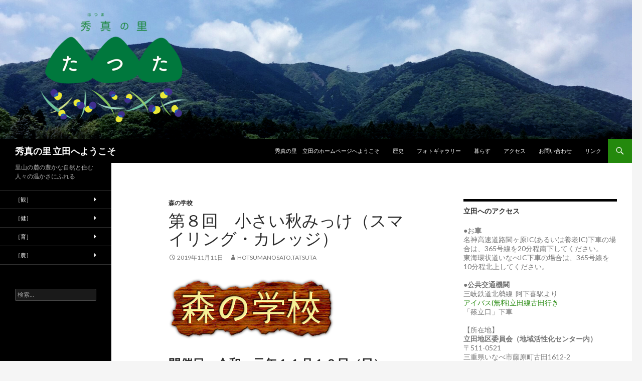

--- FILE ---
content_type: text/html; charset=UTF-8
request_url: http://hotsumanosato.jp/2019/11/11/mori201908/
body_size: 11074
content:
<!DOCTYPE html>
<!--[if IE 7]>
<html class="ie ie7" lang="ja">
<![endif]-->
<!--[if IE 8]>
<html class="ie ie8" lang="ja">
<![endif]-->
<!--[if !(IE 7) & !(IE 8)]><!-->
<html lang="ja">
<!--<![endif]-->
<head>
	<meta charset="UTF-8">
	<meta name="viewport" content="width=device-width">
	<title>第８回　小さい秋みっけ（スマイリング・カレッジ） | 秀真の里 立田へようこそ</title>
	<link rel="profile" href="http://gmpg.org/xfn/11">
	<link rel="pingback" href="http://hotsumanosato.jp/xmlrpc.php">
	<!--[if lt IE 9]>
	<script src="http://hotsumanosato.jp/wp-content/themes/twentyfourteen/js/html5.js"></script>
	<![endif]-->
	<link rel='dns-prefetch' href='//webfonts.xserver.jp' />
<link rel='dns-prefetch' href='//s0.wp.com' />
<link rel='dns-prefetch' href='//secure.gravatar.com' />
<link rel='dns-prefetch' href='//fonts.googleapis.com' />
<link rel='dns-prefetch' href='//s.w.org' />
<link href='https://fonts.gstatic.com' crossorigin rel='preconnect' />
<link rel="alternate" type="application/rss+xml" title="秀真の里 立田へようこそ &raquo; フィード" href="http://hotsumanosato.jp/feed/" />
<link rel="alternate" type="application/rss+xml" title="秀真の里 立田へようこそ &raquo; コメントフィード" href="http://hotsumanosato.jp/comments/feed/" />
		<script type="text/javascript">
			window._wpemojiSettings = {"baseUrl":"https:\/\/s.w.org\/images\/core\/emoji\/12.0.0-1\/72x72\/","ext":".png","svgUrl":"https:\/\/s.w.org\/images\/core\/emoji\/12.0.0-1\/svg\/","svgExt":".svg","source":{"concatemoji":"http:\/\/hotsumanosato.jp\/wp-includes\/js\/wp-emoji-release.min.js?ver=5.2.21"}};
			!function(e,a,t){var n,r,o,i=a.createElement("canvas"),p=i.getContext&&i.getContext("2d");function s(e,t){var a=String.fromCharCode;p.clearRect(0,0,i.width,i.height),p.fillText(a.apply(this,e),0,0);e=i.toDataURL();return p.clearRect(0,0,i.width,i.height),p.fillText(a.apply(this,t),0,0),e===i.toDataURL()}function c(e){var t=a.createElement("script");t.src=e,t.defer=t.type="text/javascript",a.getElementsByTagName("head")[0].appendChild(t)}for(o=Array("flag","emoji"),t.supports={everything:!0,everythingExceptFlag:!0},r=0;r<o.length;r++)t.supports[o[r]]=function(e){if(!p||!p.fillText)return!1;switch(p.textBaseline="top",p.font="600 32px Arial",e){case"flag":return s([55356,56826,55356,56819],[55356,56826,8203,55356,56819])?!1:!s([55356,57332,56128,56423,56128,56418,56128,56421,56128,56430,56128,56423,56128,56447],[55356,57332,8203,56128,56423,8203,56128,56418,8203,56128,56421,8203,56128,56430,8203,56128,56423,8203,56128,56447]);case"emoji":return!s([55357,56424,55356,57342,8205,55358,56605,8205,55357,56424,55356,57340],[55357,56424,55356,57342,8203,55358,56605,8203,55357,56424,55356,57340])}return!1}(o[r]),t.supports.everything=t.supports.everything&&t.supports[o[r]],"flag"!==o[r]&&(t.supports.everythingExceptFlag=t.supports.everythingExceptFlag&&t.supports[o[r]]);t.supports.everythingExceptFlag=t.supports.everythingExceptFlag&&!t.supports.flag,t.DOMReady=!1,t.readyCallback=function(){t.DOMReady=!0},t.supports.everything||(n=function(){t.readyCallback()},a.addEventListener?(a.addEventListener("DOMContentLoaded",n,!1),e.addEventListener("load",n,!1)):(e.attachEvent("onload",n),a.attachEvent("onreadystatechange",function(){"complete"===a.readyState&&t.readyCallback()})),(n=t.source||{}).concatemoji?c(n.concatemoji):n.wpemoji&&n.twemoji&&(c(n.twemoji),c(n.wpemoji)))}(window,document,window._wpemojiSettings);
		</script>
		<style type="text/css">
img.wp-smiley,
img.emoji {
	display: inline !important;
	border: none !important;
	box-shadow: none !important;
	height: 1em !important;
	width: 1em !important;
	margin: 0 .07em !important;
	vertical-align: -0.1em !important;
	background: none !important;
	padding: 0 !important;
}
</style>
	<link rel='stylesheet' id='ai1ec_style-css'  href='//hotsumanosato.jp/wp-content/plugins/all-in-one-event-calendar/public/themes-ai1ec/vortex/css/ai1ec_parsed_css.css?ver=2.5.41' type='text/css' media='all' />
<link rel='stylesheet' id='twentyfourteen-jetpack-css'  href='http://hotsumanosato.jp/wp-content/plugins/jetpack/modules/theme-tools/compat/twentyfourteen.css?ver=7.5.7' type='text/css' media='all' />
<link rel='stylesheet' id='wp-block-library-css'  href='http://hotsumanosato.jp/wp-includes/css/dist/block-library/style.min.css?ver=5.2.21' type='text/css' media='all' />
<link rel='stylesheet' id='wp-block-library-theme-css'  href='http://hotsumanosato.jp/wp-includes/css/dist/block-library/theme.min.css?ver=5.2.21' type='text/css' media='all' />
<link rel='stylesheet' id='contact-form-7-css'  href='http://hotsumanosato.jp/wp-content/plugins/contact-form-7/includes/css/styles.css?ver=5.1.3' type='text/css' media='all' />
<link rel='stylesheet' id='sb-type-std-css'  href='http://hotsumanosato.jp/wp-content/plugins/speech-bubble/css/sb-type-std.css?ver=5.2.21' type='text/css' media='all' />
<link rel='stylesheet' id='sb-type-fb-css'  href='http://hotsumanosato.jp/wp-content/plugins/speech-bubble/css/sb-type-fb.css?ver=5.2.21' type='text/css' media='all' />
<link rel='stylesheet' id='sb-type-fb-flat-css'  href='http://hotsumanosato.jp/wp-content/plugins/speech-bubble/css/sb-type-fb-flat.css?ver=5.2.21' type='text/css' media='all' />
<link rel='stylesheet' id='sb-type-ln-css'  href='http://hotsumanosato.jp/wp-content/plugins/speech-bubble/css/sb-type-ln.css?ver=5.2.21' type='text/css' media='all' />
<link rel='stylesheet' id='sb-type-ln-flat-css'  href='http://hotsumanosato.jp/wp-content/plugins/speech-bubble/css/sb-type-ln-flat.css?ver=5.2.21' type='text/css' media='all' />
<link rel='stylesheet' id='sb-type-pink-css'  href='http://hotsumanosato.jp/wp-content/plugins/speech-bubble/css/sb-type-pink.css?ver=5.2.21' type='text/css' media='all' />
<link rel='stylesheet' id='sb-type-rtail-css'  href='http://hotsumanosato.jp/wp-content/plugins/speech-bubble/css/sb-type-rtail.css?ver=5.2.21' type='text/css' media='all' />
<link rel='stylesheet' id='sb-type-drop-css'  href='http://hotsumanosato.jp/wp-content/plugins/speech-bubble/css/sb-type-drop.css?ver=5.2.21' type='text/css' media='all' />
<link rel='stylesheet' id='sb-type-think-css'  href='http://hotsumanosato.jp/wp-content/plugins/speech-bubble/css/sb-type-think.css?ver=5.2.21' type='text/css' media='all' />
<link rel='stylesheet' id='sb-no-br-css'  href='http://hotsumanosato.jp/wp-content/plugins/speech-bubble/css/sb-no-br.css?ver=5.2.21' type='text/css' media='all' />
<link rel='stylesheet' id='twentyfourteen-lato-css'  href='https://fonts.googleapis.com/css?family=Lato%3A300%2C400%2C700%2C900%2C300italic%2C400italic%2C700italic&#038;subset=latin%2Clatin-ext' type='text/css' media='all' />
<link rel='stylesheet' id='genericons-css'  href='http://hotsumanosato.jp/wp-content/plugins/jetpack/_inc/genericons/genericons/genericons.css?ver=3.1' type='text/css' media='all' />
<link rel='stylesheet' id='twentyfourteen-style-css'  href='http://hotsumanosato.jp/wp-content/themes/twentyfourteen/style.css?ver=5.2.21' type='text/css' media='all' />
<link rel='stylesheet' id='twentyfourteen-block-style-css'  href='http://hotsumanosato.jp/wp-content/themes/twentyfourteen/css/blocks.css?ver=20181230' type='text/css' media='all' />
<!--[if lt IE 9]>
<link rel='stylesheet' id='twentyfourteen-ie-css'  href='http://hotsumanosato.jp/wp-content/themes/twentyfourteen/css/ie.css?ver=20131205' type='text/css' media='all' />
<![endif]-->
<!-- Inline jetpack_facebook_likebox -->
<style id='jetpack_facebook_likebox-inline-css' type='text/css'>
.widget_facebook_likebox {
	overflow: hidden;
}

</style>
<link rel='stylesheet' id='jetpack_css-css'  href='http://hotsumanosato.jp/wp-content/plugins/jetpack/css/jetpack.css?ver=7.5.7' type='text/css' media='all' />
<script type='text/javascript' src='http://hotsumanosato.jp/wp-includes/js/jquery/jquery.js?ver=1.12.4-wp'></script>
<script type='text/javascript' src='http://hotsumanosato.jp/wp-includes/js/jquery/jquery-migrate.min.js?ver=1.4.1'></script>
<script type='text/javascript' src='//webfonts.xserver.jp/js/xserver.js?ver=1.1.1'></script>
<link rel='https://api.w.org/' href='http://hotsumanosato.jp/wp-json/' />
<link rel="EditURI" type="application/rsd+xml" title="RSD" href="http://hotsumanosato.jp/xmlrpc.php?rsd" />
<link rel="wlwmanifest" type="application/wlwmanifest+xml" href="http://hotsumanosato.jp/wp-includes/wlwmanifest.xml" /> 
<link rel='prev' title='タツフェス2019～京都産業大学生と行く立田地区不思議発見ツアー～' href='http://hotsumanosato.jp/2019/11/09/tatsutafes2019/' />
<link rel='next' title='第９回　ミニ門松作り教室' href='http://hotsumanosato.jp/2019/12/22/mori201909/' />
<meta name="generator" content="WordPress 5.2.21" />
<link rel="canonical" href="http://hotsumanosato.jp/2019/11/11/mori201908/" />
<link rel='shortlink' href='https://wp.me/p8WJnJ-Iw' />
<link rel="alternate" type="application/json+oembed" href="http://hotsumanosato.jp/wp-json/oembed/1.0/embed?url=http%3A%2F%2Fhotsumanosato.jp%2F2019%2F11%2F11%2Fmori201908%2F" />
<link rel="alternate" type="text/xml+oembed" href="http://hotsumanosato.jp/wp-json/oembed/1.0/embed?url=http%3A%2F%2Fhotsumanosato.jp%2F2019%2F11%2F11%2Fmori201908%2F&#038;format=xml" />

<link rel='dns-prefetch' href='//v0.wordpress.com'/>
<style type='text/css'>img#wpstats{display:none}</style>
<!-- Jetpack Open Graph Tags -->
<meta property="og:type" content="article" />
<meta property="og:title" content="第８回　小さい秋みっけ（スマイリング・カレッジ）" />
<meta property="og:url" content="http://hotsumanosato.jp/2019/11/11/mori201908/" />
<meta property="og:description" content="開催日：令和　元年１１月１０日（日） ９月、１０月と担当先生や天候の都合で開催出来ませんでしたが、久しぶりに森&hellip;" />
<meta property="article:published_time" content="2019-11-11T12:28:03+00:00" />
<meta property="article:modified_time" content="2019-11-14T11:32:00+00:00" />
<meta property="og:site_name" content="秀真の里 立田へようこそ" />
<meta property="og:image" content="http://hotsumanosato.jp/wp-content/uploads/2019/11/IMG_2846.jpg" />
<meta property="og:image:width" content="756" />
<meta property="og:image:height" content="567" />
<meta property="og:locale" content="ja_JP" />
<meta name="twitter:text:title" content="第８回　小さい秋みっけ（スマイリング・カレッジ）" />
<meta name="twitter:card" content="summary" />

<!-- End Jetpack Open Graph Tags -->
<link rel="icon" href="http://hotsumanosato.jp/wp-content/uploads/2017/07/cropped-cropped-IMG_1826-32x32.jpg" sizes="32x32" />
<link rel="icon" href="http://hotsumanosato.jp/wp-content/uploads/2017/07/cropped-cropped-IMG_1826-192x192.jpg" sizes="192x192" />
<link rel="apple-touch-icon-precomposed" href="http://hotsumanosato.jp/wp-content/uploads/2017/07/cropped-cropped-IMG_1826-180x180.jpg" />
<meta name="msapplication-TileImage" content="http://hotsumanosato.jp/wp-content/uploads/2017/07/cropped-cropped-IMG_1826-270x270.jpg" />
			<style type="text/css" id="wp-custom-css">
				/*
秀真の里たつた.png
*/			</style>
		</head>

<body class="post-template-default single single-post postid-2760 single-format-standard wp-embed-responsive group-blog header-image singular">
<div id="page" class="hfeed site">
		<div id="site-header">
		<a href="http://hotsumanosato.jp/" rel="home">
			<img src="http://hotsumanosato.jp/wp-content/uploads/2017/09/cropped-IMG_1826.png" width="1260" height="277" alt="秀真の里 立田へようこそ">
		</a>
	</div>
	
	<header id="masthead" class="site-header" role="banner">
		<div class="header-main">
			<h1 class="site-title"><a href="http://hotsumanosato.jp/" rel="home">秀真の里 立田へようこそ</a></h1>

			<div class="search-toggle">
				<a href="#search-container" class="screen-reader-text" aria-expanded="false" aria-controls="search-container">検索</a>
			</div>

			<nav id="primary-navigation" class="site-navigation primary-navigation" role="navigation">
				<button class="menu-toggle">メインメニュー</button>
				<a class="screen-reader-text skip-link" href="#content">コンテンツへスキップ</a>
				<div class="menu-%e5%85%b1%e9%80%9a%e3%83%a1%e3%83%8b%e3%83%a5%e3%83%bc-container"><ul id="primary-menu" class="nav-menu"><li id="menu-item-2821" class="menu-item menu-item-type-post_type menu-item-object-page menu-item-home menu-item-2821"><a href="http://hotsumanosato.jp/">秀真の里　立田のホームページへようこそ</a></li>
<li id="menu-item-2826" class="menu-item menu-item-type-post_type menu-item-object-page menu-item-2826"><a href="http://hotsumanosato.jp/%e6%ad%b4%e5%8f%b2/">歴史</a></li>
<li id="menu-item-2825" class="menu-item menu-item-type-post_type menu-item-object-page menu-item-2825"><a href="http://hotsumanosato.jp/%e3%83%95%e3%82%a9%e3%83%88%e3%82%ae%e3%83%a3%e3%83%a9%e3%83%aa%e3%83%bc/">フォトギャラリー</a></li>
<li id="menu-item-2828" class="menu-item menu-item-type-post_type menu-item-object-page menu-item-2828"><a href="http://hotsumanosato.jp/%e6%9a%ae%e3%82%89%e3%81%99/">暮らす</a></li>
<li id="menu-item-2823" class="menu-item menu-item-type-post_type menu-item-object-page menu-item-2823"><a href="http://hotsumanosato.jp/%e3%82%a2%e3%82%af%e3%82%bb%e3%82%b9/">アクセス</a></li>
<li id="menu-item-2822" class="menu-item menu-item-type-post_type menu-item-object-page menu-item-2822"><a href="http://hotsumanosato.jp/%e3%81%8a%e5%95%8f%e3%81%84%e5%90%88%e3%82%8f%e3%81%9b-2/">お問い合わせ</a></li>
<li id="menu-item-2835" class="menu-item menu-item-type-post_type menu-item-object-page menu-item-2835"><a href="http://hotsumanosato.jp/%e3%83%aa%e3%83%b3%e3%82%af/">リンク</a></li>
</ul></div>			</nav>
		</div>

		<div id="search-container" class="search-box-wrapper hide">
			<div class="search-box">
				<form role="search" method="get" class="search-form" action="http://hotsumanosato.jp/">
				<label>
					<span class="screen-reader-text">検索:</span>
					<input type="search" class="search-field" placeholder="検索&hellip;" value="" name="s" />
				</label>
				<input type="submit" class="search-submit" value="検索" />
			</form>			</div>
		</div>
	</header><!-- #masthead -->

	<div id="main" class="site-main">

	<div id="primary" class="content-area">
		<div id="content" class="site-content" role="main">
			
<article id="post-2760" class="post-2760 post type-post status-publish format-standard hentry category-19">
	
	<header class="entry-header">
				<div class="entry-meta">
			<span class="cat-links"><a href="http://hotsumanosato.jp/category/%e6%a3%ae%e3%81%ae%e5%ad%a6%e6%a0%a1/" rel="category tag">森の学校</a></span>
		</div>
			<h1 class="entry-title">第８回　小さい秋みっけ（スマイリング・カレッジ）</h1>
		<div class="entry-meta">
			<span class="entry-date"><a href="http://hotsumanosato.jp/2019/11/11/mori201908/" rel="bookmark"><time class="entry-date" datetime="2019-11-11T21:28:03+09:00">2019年11月11日</time></a></span> <span class="byline"><span class="author vcard"><a class="url fn n" href="http://hotsumanosato.jp/author/hotsumanosato-tatsuta/" rel="author">hotsumanosato.tatsuta</a></span></span>		</div><!-- .entry-meta -->
	</header><!-- .entry-header -->

		<div class="entry-content">
		<p><img class="alignnone size-full wp-image-1482" src="http://hotsumanosato.jp/wp-content/uploads/2017/11/森の学校ロゴ.png" alt="" width="331" height="123" srcset="http://hotsumanosato.jp/wp-content/uploads/2017/11/森の学校ロゴ.png 331w, http://hotsumanosato.jp/wp-content/uploads/2017/11/森の学校ロゴ-300x111.png 300w" sizes="(max-width: 331px) 100vw, 331px" /></p>
<h2>開催日：令和　元年１１月１０日（日）</h2>
<p>９月、１０月と担当先生や天候の都合で開催出来ませんでしたが、久しぶりに森の学校の活動です。<br />
今回は「小さい秋みっけ」と題してみえ次世代育成応援ネットワークの会員が主となって開催する「スマイリング・カレッジ２０１９」に参加しました。<br />
会場は菰野町の三重県民の森です。<br />
四日市市の子ども達を中心に５０名の参加がありました。</p>
<p>森の学校からは<br />
子ども：４名、大人：３名　計：７名の参加です。</p>
<p><img class="size-large wp-image-2761 aligncenter" src="http://hotsumanosato.jp/wp-content/uploads/2019/11/IMG_2652-689x1024.jpg" alt="" width="474" height="704" srcset="http://hotsumanosato.jp/wp-content/uploads/2019/11/IMG_2652-689x1024.jpg 689w, http://hotsumanosato.jp/wp-content/uploads/2019/11/IMG_2652-202x300.jpg 202w, http://hotsumanosato.jp/wp-content/uploads/2019/11/IMG_2652-768x1141.jpg 768w, http://hotsumanosato.jp/wp-content/uploads/2019/11/IMG_2652.jpg 828w" sizes="(max-width: 474px) 100vw, 474px" /> <img class="size-large wp-image-2762 aligncenter" src="http://hotsumanosato.jp/wp-content/uploads/2019/11/IMG_2653-696x1024.jpg" alt="" width="474" height="697" srcset="http://hotsumanosato.jp/wp-content/uploads/2019/11/IMG_2653-696x1024.jpg 696w, http://hotsumanosato.jp/wp-content/uploads/2019/11/IMG_2653-204x300.jpg 204w, http://hotsumanosato.jp/wp-content/uploads/2019/11/IMG_2653-768x1131.jpg 768w, http://hotsumanosato.jp/wp-content/uploads/2019/11/IMG_2653.jpg 828w" sizes="(max-width: 474px) 100vw, 474px" /> <img class="size-large wp-image-2763 aligncenter" src="http://hotsumanosato.jp/wp-content/uploads/2019/11/IMG_2654-690x1024.jpg" alt="" width="474" height="703" srcset="http://hotsumanosato.jp/wp-content/uploads/2019/11/IMG_2654-690x1024.jpg 690w, http://hotsumanosato.jp/wp-content/uploads/2019/11/IMG_2654-202x300.jpg 202w, http://hotsumanosato.jp/wp-content/uploads/2019/11/IMG_2654-768x1140.jpg 768w, http://hotsumanosato.jp/wp-content/uploads/2019/11/IMG_2654.jpg 828w" sizes="(max-width: 474px) 100vw, 474px" /> <img class="size-large wp-image-2764 aligncenter" src="http://hotsumanosato.jp/wp-content/uploads/2019/11/IMG_2655-690x1024.jpg" alt="" width="474" height="703" srcset="http://hotsumanosato.jp/wp-content/uploads/2019/11/IMG_2655-690x1024.jpg 690w, http://hotsumanosato.jp/wp-content/uploads/2019/11/IMG_2655-202x300.jpg 202w, http://hotsumanosato.jp/wp-content/uploads/2019/11/IMG_2655-768x1139.jpg 768w, http://hotsumanosato.jp/wp-content/uploads/2019/11/IMG_2655.jpg 828w" sizes="(max-width: 474px) 100vw, 474px" />スマイリング・カレッジの内容です。</p>
<p><img class="size-full wp-image-2765 aligncenter" src="http://hotsumanosato.jp/wp-content/uploads/2019/11/IMG_2818.jpg" alt="" width="816" height="612" srcset="http://hotsumanosato.jp/wp-content/uploads/2019/11/IMG_2818.jpg 816w, http://hotsumanosato.jp/wp-content/uploads/2019/11/IMG_2818-300x225.jpg 300w, http://hotsumanosato.jp/wp-content/uploads/2019/11/IMG_2818-768x576.jpg 768w" sizes="(max-width: 816px) 100vw, 816px" />防災炊飯の様子です。<br />
ハイゼックスというビニール袋でご飯を炊きます。<br />
投入する鍋の水は泥水でもＯＫです。</p>
<p><img class="size-full wp-image-2766 aligncenter" src="http://hotsumanosato.jp/wp-content/uploads/2019/11/IMG_2821.jpg" alt="" width="756" height="567" srcset="http://hotsumanosato.jp/wp-content/uploads/2019/11/IMG_2821.jpg 756w, http://hotsumanosato.jp/wp-content/uploads/2019/11/IMG_2821-300x225.jpg 300w" sizes="(max-width: 756px) 100vw, 756px" />アスレチックの様子です。<br />
楽しい～♪　難しい～　チョット怖い…コース有ります。</p>
<p><img class="size-full wp-image-2767 aligncenter" src="http://hotsumanosato.jp/wp-content/uploads/2019/11/IMG_2823.jpg" alt="" width="756" height="567" srcset="http://hotsumanosato.jp/wp-content/uploads/2019/11/IMG_2823.jpg 756w, http://hotsumanosato.jp/wp-content/uploads/2019/11/IMG_2823-300x225.jpg 300w" sizes="(max-width: 756px) 100vw, 756px" />丸太切り体験の様子です。ノコギリの使い方…難しい(-_-;)</p>
<p><img class="size-full wp-image-2768 aligncenter" src="http://hotsumanosato.jp/wp-content/uploads/2019/11/IMG_2827.jpg" alt="" width="756" height="1008" srcset="http://hotsumanosato.jp/wp-content/uploads/2019/11/IMG_2827.jpg 756w, http://hotsumanosato.jp/wp-content/uploads/2019/11/IMG_2827-225x300.jpg 225w" sizes="(max-width: 756px) 100vw, 756px" /> <img class="size-large wp-image-2769 aligncenter" src="http://hotsumanosato.jp/wp-content/uploads/2019/11/IMG_2830.jpg" alt="" width="474" height="356" srcset="http://hotsumanosato.jp/wp-content/uploads/2019/11/IMG_2830.jpg 756w, http://hotsumanosato.jp/wp-content/uploads/2019/11/IMG_2830-300x225.jpg 300w" sizes="(max-width: 474px) 100vw, 474px" /> <img class="size-large wp-image-2770 aligncenter" src="http://hotsumanosato.jp/wp-content/uploads/2019/11/IMG_2833.jpg" alt="" width="474" height="356" srcset="http://hotsumanosato.jp/wp-content/uploads/2019/11/IMG_2833.jpg 756w, http://hotsumanosato.jp/wp-content/uploads/2019/11/IMG_2833-300x225.jpg 300w" sizes="(max-width: 474px) 100vw, 474px" /> <img class="size-large wp-image-2771 aligncenter" src="http://hotsumanosato.jp/wp-content/uploads/2019/11/IMG_2841.jpg" alt="" width="474" height="356" srcset="http://hotsumanosato.jp/wp-content/uploads/2019/11/IMG_2841.jpg 756w, http://hotsumanosato.jp/wp-content/uploads/2019/11/IMG_2841-300x225.jpg 300w" sizes="(max-width: 474px) 100vw, 474px" />昼食です。　ＢＢＱ、炊き込みご飯（芯が多くて大失敗（笑））<br />
なかよしらーめん、ジビエウインナー、豚汁　等</p>
<p><img class="size-full wp-image-2772 aligncenter" src="http://hotsumanosato.jp/wp-content/uploads/2019/11/IMG_2845.jpg" alt="" width="756" height="567" srcset="http://hotsumanosato.jp/wp-content/uploads/2019/11/IMG_2845.jpg 756w, http://hotsumanosato.jp/wp-content/uploads/2019/11/IMG_2845-300x225.jpg 300w" sizes="(max-width: 756px) 100vw, 756px" /> <img class="size-large wp-image-2773 aligncenter" src="http://hotsumanosato.jp/wp-content/uploads/2019/11/IMG_2846.jpg" alt="" width="474" height="356" srcset="http://hotsumanosato.jp/wp-content/uploads/2019/11/IMG_2846.jpg 756w, http://hotsumanosato.jp/wp-content/uploads/2019/11/IMG_2846-300x225.jpg 300w" sizes="(max-width: 474px) 100vw, 474px" />県民の森の川根さんに獣害のお話しと罠のお話＆実演をして頂きました。</p>
<p><img class="size-full wp-image-2774 aligncenter" src="http://hotsumanosato.jp/wp-content/uploads/2019/11/IMG_2850.jpg" alt="" width="756" height="567" srcset="http://hotsumanosato.jp/wp-content/uploads/2019/11/IMG_2850.jpg 756w, http://hotsumanosato.jp/wp-content/uploads/2019/11/IMG_2850-300x225.jpg 300w" sizes="(max-width: 756px) 100vw, 756px" /> <img class="size-large wp-image-2775 aligncenter" src="http://hotsumanosato.jp/wp-content/uploads/2019/11/IMG_2858.jpg" alt="" width="474" height="356" srcset="http://hotsumanosato.jp/wp-content/uploads/2019/11/IMG_2858.jpg 756w, http://hotsumanosato.jp/wp-content/uploads/2019/11/IMG_2858-300x225.jpg 300w" sizes="(max-width: 474px) 100vw, 474px" /> <img class="size-large wp-image-2776 aligncenter" src="http://hotsumanosato.jp/wp-content/uploads/2019/11/IMG_2861.jpg" alt="" width="474" height="356" srcset="http://hotsumanosato.jp/wp-content/uploads/2019/11/IMG_2861.jpg 756w, http://hotsumanosato.jp/wp-content/uploads/2019/11/IMG_2861-300x225.jpg 300w" sizes="(max-width: 474px) 100vw, 474px" />私が講師を勉めリース作りを開催しました。<br />
みんな素敵なリースを完成しましたよ～ヾ(＠⌒ー⌒＠)ノ</p>
<p><img class="size-full wp-image-2777 aligncenter" src="http://hotsumanosato.jp/wp-content/uploads/2019/11/IMG_2867.jpg" alt="" width="756" height="567" srcset="http://hotsumanosato.jp/wp-content/uploads/2019/11/IMG_2867.jpg 756w, http://hotsumanosato.jp/wp-content/uploads/2019/11/IMG_2867-300x225.jpg 300w" sizes="(max-width: 756px) 100vw, 756px" />最後に参加者全員で記念写真<br />
（私はカメラマンで写ってません　(^_^;)　）</p>
<p>&nbsp;</p>
	</div><!-- .entry-content -->
	
	</article><!-- #post-2760 -->
		<nav class="navigation post-navigation" role="navigation">
		<h1 class="screen-reader-text">投稿ナビゲーション</h1>
		<div class="nav-links">
			<a href="http://hotsumanosato.jp/2019/11/09/tatsutafes2019/" rel="prev"><span class="meta-nav">前の投稿</span>タツフェス2019～京都産業大学生と行く立田地区不思議発見ツアー～</a><a href="http://hotsumanosato.jp/2019/12/22/mori201909/" rel="next"><span class="meta-nav">次の投稿</span>第９回　ミニ門松作り教室</a>			</div><!-- .nav-links -->
		</nav><!-- .navigation -->
				</div><!-- #content -->
	</div><!-- #primary -->

<div id="content-sidebar" class="content-sidebar widget-area" role="complementary">
	<aside id="text-6" class="widget widget_text"><h1 class="widget-title">立田へのアクセス</h1>			<div class="textwidget"><p class="ido">●お<strong>車<br />
</strong>名神高速道路関ヶ原IC(あるいは養老IC)下車の場合は、365号線を20分程南下してください。<br />
東海環状道いなべIC下車の場合は、365号線を10分程北上してください。</p>
<p class="ido">●<strong>公共交通機関</strong><br />
三岐鉄道北勢線  阿下喜駅より<br />
<a href="https://www.city.inabe.mie.jp/_res/projects/default_project/_page_/001/000/821/202404hujiwarajikokuhyo.pdf">アイバス(無料)立田線古田行き</a><br />
「篠立口」下車</p>
<p class="accessTitle">【所在地】<br />
<strong>立田地区委員会（地域活性化センター内）<br />
</strong>〒511-0521<br />
三重県いなべ市藤原町古田1612-2</p>
</div>
		</aside><aside id="facebook-likebox-13" class="widget widget_facebook_likebox"><h1 class="widget-title"><a href="https://www.facebook.com/%E7%A7%80%E7%9C%9F%E3%81%AE%E9%87%8C-%E6%A3%AE%E3%81%AE%E5%AD%A6%E6%A0%A1-914708502031963/">秀真の里　森の学校</a></h1>		<div id="fb-root"></div>
		<div class="fb-page" data-href="https://www.facebook.com/%E7%A7%80%E7%9C%9F%E3%81%AE%E9%87%8C-%E6%A3%AE%E3%81%AE%E5%AD%A6%E6%A0%A1-914708502031963/" data-width="340"  data-height="580" data-hide-cover="false" data-show-facepile="true" data-show-posts="true">
		<div class="fb-xfbml-parse-ignore"><blockquote cite="https://www.facebook.com/%E7%A7%80%E7%9C%9F%E3%81%AE%E9%87%8C-%E6%A3%AE%E3%81%AE%E5%AD%A6%E6%A0%A1-914708502031963/"><a href="https://www.facebook.com/%E7%A7%80%E7%9C%9F%E3%81%AE%E9%87%8C-%E6%A3%AE%E3%81%AE%E5%AD%A6%E6%A0%A1-914708502031963/">秀真の里　森の学校</a></blockquote></div>
		</div>
		</aside><aside id="facebook-likebox-10" class="widget widget_facebook_likebox"><h1 class="widget-title"><a href="https://www.facebook.com/hitotema.293/">アトリエhitotema</a></h1>		<div id="fb-root"></div>
		<div class="fb-page" data-href="https://www.facebook.com/hitotema.293/" data-width="340"  data-height="580" data-hide-cover="false" data-show-facepile="true" data-show-posts="true">
		<div class="fb-xfbml-parse-ignore"><blockquote cite="https://www.facebook.com/hitotema.293/"><a href="https://www.facebook.com/hitotema.293/">アトリエhitotema</a></blockquote></div>
		</div>
		</aside></div><!-- #content-sidebar -->
<div id="secondary">
		<h2 class="site-description">里山の麓の豊かな自然と住む人々の温かさにふれる</h2>
	
		<nav role="navigation" class="navigation site-navigation secondary-navigation">
		<div class="menu-%e5%85%b1%e9%80%9a%e3%83%a1%e3%83%8b%e3%83%a5%e3%83%bc%e3%82%b5%e3%83%96%e3%83%a1%e3%83%8b%e3%83%a5%e3%83%bc-container"><ul id="menu-%e5%85%b1%e9%80%9a%e3%83%a1%e3%83%8b%e3%83%a5%e3%83%bc%e3%82%b5%e3%83%96%e3%83%a1%e3%83%8b%e3%83%a5%e3%83%bc" class="menu"><li id="menu-item-1561" class="menu-item menu-item-type-post_type menu-item-object-page menu-item-has-children menu-item-1561"><a href="http://hotsumanosato.jp/%e8%a6%b3%e5%85%89/">［観］</a>
<ul class="sub-menu">
	<li id="menu-item-1558" class="menu-item menu-item-type-post_type menu-item-object-page menu-item-has-children menu-item-1558"><a href="http://hotsumanosato.jp/%e5%af%ba%e7%a4%be/">神社・仏閣</a>
	<ul class="sub-menu">
		<li id="menu-item-1559" class="menu-item menu-item-type-post_type menu-item-object-page menu-item-1559"><a href="http://hotsumanosato.jp/%e5%af%ba%e7%a4%be/%e9%95%b7%e6%a5%bd%e5%af%ba/">長楽寺</a></li>
		<li id="menu-item-1557" class="menu-item menu-item-type-post_type menu-item-object-page menu-item-1557"><a href="http://hotsumanosato.jp/%e6%98%8e%e8%a1%8c%e5%af%ba/">明行寺</a></li>
		<li id="menu-item-1560" class="menu-item menu-item-type-post_type menu-item-object-page menu-item-1560"><a href="http://hotsumanosato.jp/%e5%af%ba%e7%a4%be/%e6%b8%85%e6%b0%b4%e7%a5%9e%e6%98%8e%e7%a4%be/">清水神明社</a></li>
		<li id="menu-item-1556" class="menu-item menu-item-type-post_type menu-item-object-page menu-item-1556"><a href="http://hotsumanosato.jp/%e5%96%84%e8%a1%8c%e5%af%ba/">善行寺</a></li>
	</ul>
</li>
	<li id="menu-item-1563" class="menu-item menu-item-type-post_type menu-item-object-page menu-item-has-children menu-item-1563"><a href="http://hotsumanosato.jp/%e3%82%b0%e3%83%aa%e3%83%bc%e3%83%b3%e3%83%84%e3%83%bc%e3%83%aa%e3%82%ba%e3%83%a0/">グリーンツーリズム</a>
	<ul class="sub-menu">
		<li id="menu-item-1562" class="menu-item menu-item-type-post_type menu-item-object-page menu-item-1562"><a href="http://hotsumanosato.jp/%e3%81%bb%e3%81%86%e3%81%99%e3%81%91%e3%82%af%e3%83%a9%e3%83%96/">ほうすけクラブ</a></li>
		<li id="menu-item-1564" class="menu-item menu-item-type-post_type menu-item-object-page menu-item-1564"><a href="http://hotsumanosato.jp/%e3%82%b0%e3%83%aa%e3%83%bc%e3%83%b3%e3%83%84%e3%83%bc%e3%83%aa%e3%82%ba%e3%83%a0/hitotema/">hitotema　人手間</a></li>
	</ul>
</li>
	<li id="menu-item-1567" class="menu-item menu-item-type-post_type menu-item-object-page menu-item-has-children menu-item-1567"><a href="http://hotsumanosato.jp/%e8%a6%8b%e3%82%8b/">観る</a>
	<ul class="sub-menu">
		<li id="menu-item-1568" class="menu-item menu-item-type-post_type menu-item-object-page menu-item-1568"><a href="http://hotsumanosato.jp/%e3%81%9f%e3%81%a4%e3%81%9f%e3%81%ae%e3%83%9b%e3%82%bf%e3%83%ab/">たつたのホタル</a></li>
		<li id="menu-item-1569" class="menu-item menu-item-type-post_type menu-item-object-page menu-item-1569"><a href="http://hotsumanosato.jp/%e7%ab%8b%e7%94%b0%e5%85%ac%e5%9c%92%e6%a1%9c%e3%83%bb%e7%b4%85%e8%91%89/">立田公園</a></li>
		<li id="menu-item-1566" class="menu-item menu-item-type-post_type menu-item-object-page menu-item-1566"><a href="http://hotsumanosato.jp/%e7%af%a0%e7%ab%8b%e3%81%ae%e9%a2%a8%e7%a9%b4/">篠立の風穴</a></li>
	</ul>
</li>
	<li id="menu-item-1573" class="menu-item menu-item-type-post_type menu-item-object-page menu-item-has-children menu-item-1573"><a href="http://hotsumanosato.jp/%e6%96%87%e5%8c%96%e3%83%bb%e8%8a%b8%e8%a1%93/">文化・芸術</a>
	<ul class="sub-menu">
		<li id="menu-item-1571" class="menu-item menu-item-type-post_type menu-item-object-page menu-item-1571"><a href="http://hotsumanosato.jp/%e7%b4%ab%e5%85%89%e7%aa%af/">藤原薬師山 紫光窯</a></li>
		<li id="menu-item-1570" class="menu-item menu-item-type-post_type menu-item-object-page menu-item-1570"><a href="http://hotsumanosato.jp/%e7%ab%8b%e7%94%b0%e6%9d%91%e5%94%b1%e6%ad%8c/">立田村唱歌</a></li>
		<li id="menu-item-1572" class="menu-item menu-item-type-post_type menu-item-object-page menu-item-1572"><a href="http://hotsumanosato.jp/%e3%82%b0%e3%83%aa%e3%83%bc%e3%83%b3%e3%83%84%e3%83%bc%e3%83%aa%e3%82%ba%e3%83%a0/hitotema/">hitotema　人手間</a></li>
	</ul>
</li>
	<li id="menu-item-1575" class="menu-item menu-item-type-post_type menu-item-object-page menu-item-has-children menu-item-1575"><a href="http://hotsumanosato.jp/%e9%81%8a%e3%81%b6/">歩く</a>
	<ul class="sub-menu">
		<li id="menu-item-1576" class="menu-item menu-item-type-post_type menu-item-object-page menu-item-1576"><a href="http://hotsumanosato.jp/%e9%81%8a%e5%ad%a6%e6%ad%a9%e9%81%93/">遊学歩道</a></li>
		<li id="menu-item-1574" class="menu-item menu-item-type-post_type menu-item-object-page menu-item-1574"><a href="http://hotsumanosato.jp/%e5%8f%a4%e7%94%b0%e9%81%8a%e6%ad%a9%e9%81%93/">古田遊歩道</a></li>
	</ul>
</li>
	<li id="menu-item-1579" class="menu-item menu-item-type-post_type menu-item-object-page menu-item-has-children menu-item-1579"><a href="http://hotsumanosato.jp/%e7%99%bb%e3%82%8b/">登る</a>
	<ul class="sub-menu">
		<li id="menu-item-1577" class="menu-item menu-item-type-post_type menu-item-object-page menu-item-1577"><a href="http://hotsumanosato.jp/%e7%83%8f%e5%b8%bd%e5%ad%90%e5%b2%b3/">烏帽子岳</a></li>
		<li id="menu-item-1580" class="menu-item menu-item-type-post_type menu-item-object-page menu-item-1580"><a href="http://hotsumanosato.jp/%e4%b8%89%e5%9b%bd%e5%b2%b3/">三国岳</a></li>
		<li id="menu-item-1578" class="menu-item menu-item-type-post_type menu-item-object-page menu-item-1578"><a href="http://hotsumanosato.jp/%e7%8b%97%e7%95%99%e5%ad%ab%e5%b2%b3/">狗留孫岳</a></li>
	</ul>
</li>
	<li id="menu-item-1584" class="menu-item menu-item-type-post_type menu-item-object-page menu-item-has-children menu-item-1584"><a href="http://hotsumanosato.jp/%e9%a3%9f%e3%81%b9%e3%82%8b/">食べる</a>
	<ul class="sub-menu">
		<li id="menu-item-1582" class="menu-item menu-item-type-post_type menu-item-object-page menu-item-1582"><a href="http://hotsumanosato.jp/%e3%82%84%e3%81%be%e3%81%b3%e3%81%93/">喫茶　山びこ</a></li>
		<li id="menu-item-1583" class="menu-item menu-item-type-post_type menu-item-object-page menu-item-1583"><a href="http://hotsumanosato.jp/%e6%8b%98%e7%95%99%e5%ad%ab/">山里乃蕎麦家 拘留孫</a></li>
		<li id="menu-item-1581" class="menu-item menu-item-type-post_type menu-item-object-page menu-item-1581"><a href="http://hotsumanosato.jp/%e5%8d%81%e4%bd%99%e5%b8%83%e9%99%b6/">いなかや　十余布陶</a></li>
		<li id="menu-item-1610" class="menu-item menu-item-type-post_type menu-item-object-page menu-item-1610"><a href="http://hotsumanosato.jp/%e3%81%8d%e3%81%ae%e3%81%93%e3%81%ae%e6%a3%ae/">きのこの森</a></li>
	</ul>
</li>
	<li id="menu-item-1587" class="menu-item menu-item-type-post_type menu-item-object-page menu-item-has-children menu-item-1587"><a href="http://hotsumanosato.jp/%e8%b2%b7%e3%81%86/">買う</a>
	<ul class="sub-menu">
		<li id="menu-item-1586" class="menu-item menu-item-type-post_type menu-item-object-page menu-item-1586"><a href="http://hotsumanosato.jp/%e6%89%8b%e3%81%a5%e3%81%8f%e3%82%8a%e8%8f%93%e8%88%97%e3%80%80%e3%81%88%e3%81%bc%e3%81%97/">手づくり菓舗　えぼし</a></li>
		<li id="menu-item-1588" class="menu-item menu-item-type-post_type menu-item-object-page menu-item-1588"><a href="http://hotsumanosato.jp/%e8%b2%b7%e3%81%86/%ef%bd%8a%ef%bd%81%e7%ab%8b%e7%94%b0%e5%87%ba%e5%bc%b5%e6%89%80/">ＪＡみえきた  立田店</a></li>
		<li id="menu-item-1589" class="menu-item menu-item-type-post_type menu-item-object-page menu-item-1589"><a href="http://hotsumanosato.jp/%e3%81%b5%e3%81%98%e3%81%ae%e3%81%84%e3%81%a1/">ふじのいち</a></li>
	</ul>
</li>
</ul>
</li>
<li id="menu-item-1593" class="menu-item menu-item-type-post_type menu-item-object-page menu-item-has-children menu-item-1593"><a href="http://hotsumanosato.jp/%e7%a6%8f%e7%a5%89/">［健］</a>
<ul class="sub-menu">
	<li id="menu-item-1591" class="menu-item menu-item-type-post_type menu-item-object-page menu-item-1591"><a href="http://hotsumanosato.jp/%e7%ab%8b%e7%94%b0%e8%80%81%e4%ba%ba%e3%82%af%e3%83%a9%e3%83%96%e6%b8%85%e6%b0%b4%e4%bc%9a/">立田老人クラブ清水会</a></li>
	<li id="menu-item-1592" class="menu-item menu-item-type-post_type menu-item-object-page menu-item-1592"><a href="http://hotsumanosato.jp/%e9%9d%92%e5%a3%ae%e5%b9%b4%e9%83%a8/">青壮年部</a></li>
	<li id="menu-item-1590" class="menu-item menu-item-type-post_type menu-item-object-page menu-item-1590"><a href="http://hotsumanosato.jp/%e7%a7%80%e7%9c%9f%e3%81%b5%e3%82%8b%e3%81%95%e3%81%a8%e8%be%b2%e5%9c%92/">秀真ふるさと農園（いなべ市立田農園）</a></li>
	<li id="menu-item-1611" class="menu-item menu-item-type-post_type menu-item-object-page menu-item-1611"><a href="http://hotsumanosato.jp/%e3%81%8d%e3%81%ae%e3%81%93%e3%81%ae%e6%a3%ae/">きのこの森</a></li>
</ul>
</li>
<li id="menu-item-1599" class="menu-item menu-item-type-post_type menu-item-object-page menu-item-has-children menu-item-1599"><a href="http://hotsumanosato.jp/%e6%95%99%e8%82%b2/">［育］</a>
<ul class="sub-menu">
	<li id="menu-item-1598" class="menu-item menu-item-type-post_type menu-item-object-page menu-item-has-children menu-item-1598"><a href="http://hotsumanosato.jp/%e5%9c%9f%e6%9b%9c%e5%ad%a6%e6%a0%a1/">土曜学校</a>
	<ul class="sub-menu">
		<li id="menu-item-1601" class="menu-item menu-item-type-post_type menu-item-object-page menu-item-1601"><a href="http://hotsumanosato.jp/%e5%9c%9f%e6%9b%9c%e5%ad%a6%e6%a0%a1/%e3%81%9f%e3%81%a4%e3%81%ae%e3%81%93%e5%8a%87%e5%9b%a3/">たつのこ人形劇団</a></li>
		<li id="menu-item-1602" class="menu-item menu-item-type-post_type menu-item-object-page menu-item-1602"><a href="http://hotsumanosato.jp/%e5%9c%9f%e6%9b%9c%e5%ad%a6%e6%a0%a1/%e3%81%8a%e8%8f%93%e5%ad%90%e4%bd%9c%e3%82%8a/">土曜学校 お菓子作り教室</a></li>
		<li id="menu-item-1637" class="menu-item menu-item-type-post_type menu-item-object-page menu-item-1637"><a href="http://hotsumanosato.jp/morimain/">森の学校</a></li>
		<li id="menu-item-1600" class="menu-item menu-item-type-post_type menu-item-object-page menu-item-1600"><a href="http://hotsumanosato.jp/%e8%83%bd%e6%a5%bd%e6%a0%a1/">能楽校</a></li>
	</ul>
</li>
	<li id="menu-item-1596" class="menu-item menu-item-type-post_type menu-item-object-page menu-item-1596"><a href="http://hotsumanosato.jp/%e3%81%b5%e3%82%8b%e3%81%95%e3%81%a8%e5%ad%a6%e7%a0%94%e4%bf%ae/">ふるさと学研修</a></li>
	<li id="menu-item-1597" class="menu-item menu-item-type-post_type menu-item-object-page menu-item-1597"><a href="http://hotsumanosato.jp/%e4%ba%ac%e9%83%bd%e7%94%a3%e6%a5%ad%e5%a4%a7%e5%ad%a6/">京都産業大学</a></li>
</ul>
</li>
<li id="menu-item-1609" class="menu-item menu-item-type-post_type menu-item-object-page menu-item-has-children menu-item-1609"><a href="http://hotsumanosato.jp/%e8%be%b2%e6%a5%ad/">［農］</a>
<ul class="sub-menu">
	<li id="menu-item-1608" class="menu-item menu-item-type-post_type menu-item-object-page menu-item-1608"><a href="http://hotsumanosato.jp/%e8%97%a4%e5%8e%9f%e3%83%95%e3%82%a1%e3%83%bc%e3%83%a0/">藤原ファーム</a></li>
	<li id="menu-item-1607" class="menu-item menu-item-type-post_type menu-item-object-page menu-item-1607"><a href="http://hotsumanosato.jp/%e7%a7%80%e7%9c%9f%e3%81%b5%e3%82%8b%e3%81%95%e3%81%a8%e8%be%b2%e5%9c%92/">秀真ふるさと農園（いなべ市立田農園）</a></li>
	<li id="menu-item-1606" class="menu-item menu-item-type-post_type menu-item-object-page menu-item-1606"><a href="http://hotsumanosato.jp/%e8%be%b2%e6%a5%ad/%e3%81%97%e3%81%ae%e3%81%a0%e3%81%a1%e8%be%b2%e5%9c%92/">しのだち農園</a></li>
	<li id="menu-item-1605" class="menu-item menu-item-type-post_type menu-item-object-page menu-item-1605"><a href="http://hotsumanosato.jp/%e3%83%ac%e3%82%a4%e3%83%b3%e3%83%9c%e3%83%bc%e5%8f%a4%e7%94%b0/">レインボー古田</a></li>
	<li id="menu-item-1604" class="menu-item menu-item-type-post_type menu-item-object-page menu-item-1604"><a href="http://hotsumanosato.jp/%e3%81%8d%e3%81%ae%e3%81%93%e3%81%ae%e6%a3%ae/">きのこの森</a></li>
</ul>
</li>
</ul></div>	</nav>
	
		<div id="primary-sidebar" class="primary-sidebar widget-area" role="complementary">
		<aside id="search-2" class="widget widget_search"><form role="search" method="get" class="search-form" action="http://hotsumanosato.jp/">
				<label>
					<span class="screen-reader-text">検索:</span>
					<input type="search" class="search-field" placeholder="検索&hellip;" value="" name="s" />
				</label>
				<input type="submit" class="search-submit" value="検索" />
			</form></aside>	</div><!-- #primary-sidebar -->
	</div><!-- #secondary -->

		</div><!-- #main -->

		<footer id="colophon" class="site-footer" role="contentinfo">

			
			<div class="site-info">
												<a href="https://ja.wordpress.org/" class="imprint">
					Proudly powered by WordPress				</a>
			</div><!-- .site-info -->
		</footer><!-- #colophon -->
	</div><!-- #page -->

		<div style="display:none">
	</div>
<script type='text/javascript'>
/* <![CDATA[ */
var wpcf7 = {"apiSettings":{"root":"http:\/\/hotsumanosato.jp\/wp-json\/contact-form-7\/v1","namespace":"contact-form-7\/v1"}};
/* ]]> */
</script>
<script type='text/javascript' src='http://hotsumanosato.jp/wp-content/plugins/contact-form-7/includes/js/scripts.js?ver=5.1.3'></script>
<script type='text/javascript' src='https://s0.wp.com/wp-content/js/devicepx-jetpack.js?ver=202604'></script>
<script type='text/javascript' src='https://secure.gravatar.com/js/gprofiles.js?ver=2026Janaa'></script>
<script type='text/javascript'>
/* <![CDATA[ */
var WPGroHo = {"my_hash":""};
/* ]]> */
</script>
<script type='text/javascript' src='http://hotsumanosato.jp/wp-content/plugins/jetpack/modules/wpgroho.js?ver=5.2.21'></script>
<script type='text/javascript' src='http://hotsumanosato.jp/wp-content/themes/twentyfourteen/js/functions.js?ver=20150315'></script>
<script type='text/javascript'>
/* <![CDATA[ */
var jpfbembed = {"appid":"249643311490","locale":"en_US"};
/* ]]> */
</script>
<script type='text/javascript' src='http://hotsumanosato.jp/wp-content/plugins/jetpack/_inc/build/facebook-embed.min.js'></script>
<script type='text/javascript' src='http://hotsumanosato.jp/wp-includes/js/wp-embed.min.js?ver=5.2.21'></script>
<script type='text/javascript' src='https://stats.wp.com/e-202604.js' async='async' defer='defer'></script>
<script type='text/javascript'>
	_stq = window._stq || [];
	_stq.push([ 'view', {v:'ext',j:'1:7.5.7',blog:'132208163',post:'2760',tz:'9',srv:'hotsumanosato.jp'} ]);
	_stq.push([ 'clickTrackerInit', '132208163', '2760' ]);
</script>
</body>
</html>
